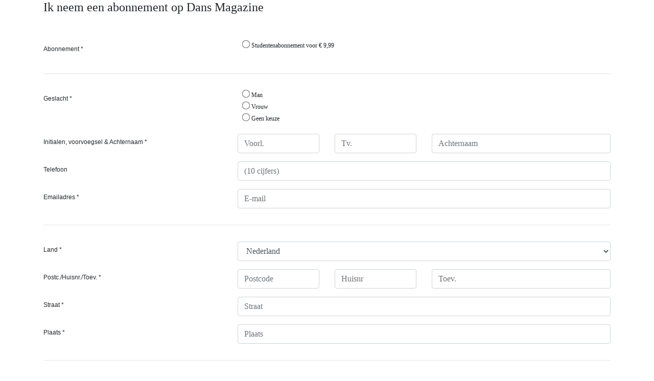

--- FILE ---
content_type: text/html; charset=utf-8
request_url: https://webforms.spabonneeservice.nl/DefaultForm/ShowForm/0?DNS5353aankrt&MTACT=KRTING
body_size: 22959
content:


<!doctype html>
<html lang="en">
<head>
    

<meta name="Expires" content="0" />


<!-- Required meta tags -->
<meta charset="utf-8">
<meta name="viewport" content="width=device-width, initial-scale=1, shrink-to-fit=no">

<link href="../../Content/customSiteStyles.css" rel="stylesheet" type="text/css" />

<!-- Bootstrap CSS -->
<link rel="stylesheet" href="https://stackpath.bootstrapcdn.com/bootstrap/4.5.0/css/bootstrap.min.css" integrity="sha384-9aIt2nRpC12Uk9gS9baDl411NQApFmC26EwAOH8WgZl5MYYxFfc+NcPb1dKGj7Sk" crossorigin="anonymous" />
<link rel="stylesheet" href="/Content/customButton.css" type="text/css" />
<link rel="stylesheet" href="/Content/font-awesome-4.7.0/css/font-awesome.min.css">

<!-- Webformdesign opmaak -->


<style type=text/css media=all>

    body
    {
    background-color:#FFFFFF;
line-height:12px;
font-family: "Tahoma";
font-size:12px;


    }

    .col-form-label
    {
    font-family: "Arial";

    }
    

    .ucFAQQuestionControl-box
    {
        vertical-align:top;
        text-align:right;
        margin-right:0px;

    }
   
</style>



<title>
Aanmelding abonnement met Korting

</title>

<!-- link external css file -->



<!-- Optional JavaScript -->
<!-- jQuery first, then Popper.js, then Bootstrap JS -->
<!-- v1.9.1 -->

    <!-- <script src="https://ajax.googleapis.com/ajax/libs/jquery/3.7.1/jquery.min.js"></script> -->
    <!-- <script src="https://code.jquery.com/jquery-3.1.1.min.js"></script> -->

	<script type="text/javascript" src="../../Scripts/jquery-1.4.4.min.js"></script>

	<script type="text/javascript" src="../../Scripts/jquery-ui-1.8.6.custom.min.js"></script>
	<script type="text/javascript" src="../../Scripts/jquery.watermark.min.js"></script>

<script src="https://cdn.jsdelivr.net/npm/popper.js@1.16.0/dist/umd/popper.min.js" integrity="sha384-Q6E9RHvbIyZFJoft+2mJbHaEWldlvI9IOYy5n3zV9zzTtmI3UksdQRVvoxMfooAo" crossorigin="anonymous"></script>
<script src="https://stackpath.bootstrapcdn.com/bootstrap/4.5.0/js/bootstrap.min.js" integrity="sha384-OgVRvuATP1z7JjHLkuOU7Xw704+h835Lr+6QL9UvYjZE3Ipu6Tp75j7Bh/kR0JKI" crossorigin="anonymous"></script>



    <script type="text/javascript">
        var currentMethod = 'ShowForm';

var formViewMode = 'horizontal';
    </script>

    <script type="text/javascript" src="../../Scripts/Diacritics.js"></script>

	<script type="text/javascript">var iFrameResizer = { messageCallback: function (message) { alert(message, parentIFrame.getId()); } }</script>
	<script type="text/javascript" src="../../Scripts/iframeResizer.contentWindow.min.js"></script>

    <!-- wordt onderstaande nog gebruikt? -->
    <script type="text/javascript">
        function reportSize() {
            myWidth = 0, myHeight = 0;
            if (typeof (window.innerWidth) == 'number') {
                //Non-IE
                myWidth = window.innerWidth;
                myHeight = window.innerHeight;
            } else {
                if (document.documentElement && (document.documentElement.clientWidth || document.documentElement.clientHeight)) {
                    //IE 6+ in 'standards compliant mode'
                    myWidth = document.documentElement.clientWidth;
                    myHeight = document.documentElement.clientHeight;
                } else {
                    if (document.body && (document.body.clientWidth || document.body.clientHeight)) {
                        //IE 4 compatible
                        myWidth = document.body.clientWidth;
                        myHeight = document.body.clientHeight;
                    }
                }
            }
        }
    </script>

	<script type="text/javascript">
		// ###################################################################################################
		// Conditional fields
		// ###################################################################################################
		function showHideText(boxName, divName) {
			var elm = document.getElementById(divName);
			elm.style.display = boxName.checked ? "inline" : "none";

			if (divName == 'area1') {
				document.getElementById("area1_on").value = boxName.checked ? "Y" : "N";
				//document.getElementsByName("control.1sDependent.ControlValue")[0].value = boxName.checked ? "Y" : "N";
				document.getElementsByName("control.1sDependent.EnteredValue")[0].value = boxName.checked ? "Y" : "N";
			}

			if (divName == 'area2') {
				document.getElementById("area2_on").value = boxName.checked ? "Y" : "N";
				//document.getElementsByName("control.2sDependent.ControlValue")[0].value = boxName.checked ? "Y" : "N";
				document.getElementsByName("control.2sDependent.EnteredValue")[0].value = boxName.checked ? "Y" : "N";
			}
		}
		// ###################################################################################################

		// ###################################################################################################
		// Special scripts
		// ###################################################################################################
		function popup(mylink, windowname) {
			if (!window.focus) return true;
			var href;
			if (typeof (mylink) == 'string')
				href = mylink;
			else
				href = mylink.href;
			parent.window.open(href, windowname, 'width=50,height=50, left=10, top=50 ,scrollbars=yes');
			return false;
		}
		// ###################################################################################################

		function scrollToError() {
		    //console.log('scroll to error');
		    // Set the focus to the first error field, if present
		    if ($(".invalid:first").length) {
		        console.log('error div found');
		        var x = $(".invalid:first").offset().left;
			    var y = $(".invalid:first").offset().top;

			    if (window.self !== window.top) {
			        // this only works if iFrameResizer is used
			        parentIFrame.scrollToOffset(x, y);
			        $(".invalid:first").focus();
			    }
			    else {
			        $('html, body').animate({
				    scrollTop: y
			        }, 500, function () {
				    $(".invalid:first").focus();
			        });
			    }
		    } else {
                var goToTop = 1;
                if (currentMethod == 'ShowForm') { goToTop = 0;}
                if (typeof scrollFormToTop != "undefined" && scrollFormToTop == 1) { goToTop = 1; }

		        if (goToTop == 1) {
		            if ($(".container:first").length) {
		                var x = $(".container:first").offset().left;
		                var y = $(".container:first").offset().top;

		                if (window.self !== window.top) {
		                    // this only works if iFrameResizer is used
		                    parentIFrame.scrollToOffset(x, y);
		                }
		                else {
		                    $("body").animate({ scrollTop: y }, 500, function () { });
		                }
		            }
		        }
		    }

        }

	</script>






    <!-- on doc load scripts -->
    <script type="text/javascript">
        $(function () {

            if ($('.ucDependentControlField1').attr('checked')) {
                $('#area1').attr("style", "display:inline;");
                $('#area1_on').val("Y");
            }

            if ($('.ucDependentControlField2').attr('checked')) {
                $('#area2').attr("style", "display:inline;");
                $('#area2_on').val("Y");
            }

            // calender for datefields
            if ($(".datepicker").length) {
                $(".datepicker").datepicker({ changeYear: true, gotoCurrent: true, dateFormat: 'dd-mm-yy' });
            }

            // add bootstrap invalid class to invalid inputs
            $(".invalid").addClass("is-invalid");

            // ###################################################################################################
            // FAQ items
            // ###################################################################################################
            // Add click events to show and hide FAQ items
            $('.ucFAQQuestionControl-box .ucFAQQuestionControl-label').toggle(
				 function () {
				     var $thisHeader = $(this);
				     $thisHeader.removeClass("ui-corner-all").parent().children('.ucFAQQuestionControl-value').slideDown('fast');
				 }
				,
				function () {
				    var $thisHeader = $(this);
				    $(this).parent().children('.ucFAQQuestionControl-value').slideUp('fast', function () {
				        $thisHeader.addClass("ui-corner-all");
				    });
				}
			);

            // By default hide all FAQ items
            $('.ucFAQQuestionControl-box .ucFAQQuestionControl-label').each(function () {
                $(this).parent().children('.ucFAQQuestionControl-value').hide();
            });

            // FAQ Search button (only visible on FAQ forms)
            $("#btnSearch").click(function (e) {
                $("#mainform").submit();
                e.preventDefault();
            });
            // ###################################################################################################

            setTimeout(scrollToError, 200);
        });
    </script>
</head>

<body>


<div class="container">
    

<script type="text/javascript">
	var publisherId = 120;
	var publicationId = 429;
	
	
		var publisherIs360 = false;
	
		var publisherIsOde = false;
	
		var publisherIsCoc = false;
	
		var publisherIsKsnt = false;
	

</script>


<script type="text/javascript" src="../../../Scripts/ShowSelectedForm.js?v20250814001"></script>



       <!-- ====================================================================== -->
       

       <!-- ---------------------------------------------------------------------- -->
       <!-- Oude code start -->
       <!-- ---------------------------------------------------------------------- -->
    
    
    <form action="/DefaultForm/HandleForm" id="mainform" method="post">
<input type="hidden" name="id" value="5353" />
<input type="hidden" name="PageId" value="5353" />
<input type="hidden" name="PageType" value="A" />
<input id="AAMTILINK" name="AAMTILINK" type="hidden" value="0g24oKFUDmhsRm24o0324f24o24f5qsMBuGhlYZOpBsMKxNYCNYgIJy2QrXx24oyzsI1chHqbboi" />



<div class="RegistrationForm-display" style="padding-bottom: 10px">
    
<!-- tussenkopje/subtitlecontrol -->



<div class="form-group row">
    <div class="col sp_subtitlecontrol"><h4>Ik neem een abonnement op Dans Magazine</h4></div>
</div>

<!-- witregel/whitespacecontrol -->



<div class="form-group row">
    <div class="col sp_whitespacecontrol">
        &nbsp;
    </div>
</div>




<div class="form-group row" id="control_cvAboSoortActie">

    <label class="col-sm-4 col-form-label sp_radiobuttoncontrollabel ">
        Abonnement *
    </label>

<div class="col-sm sp_radiobuttoncontrol "><label class="d-block sp_radiobuttoncontrolitem "><input type="radio" class="mr-1" name="control.cvAboSoortActie.EnteredValue" onclick="changeSelectedValue(this);" VALUE='[JKD0999S]'  />Studentenabonnement voor € 9,99</label></div>

</div>


<div class="form-group row">
    <div class="col sp_linecontrol"><hr /></div>
</div>


<div class="form-group row" id="control_cvSex">

    <label class="col-sm-4 col-form-label sp_radiobuttoncontrollabel ">
        Geslacht *
    </label>

<div class="col-sm sp_radiobuttoncontrol "><label class="d-block sp_radiobuttoncontrolitem "><input type="radio" class="mr-1" name="control.cvSex.EnteredValue" onclick="changeSelectedValue(this);" VALUE='[M]'  />Man</label><label class="d-block sp_radiobuttoncontrolitem "><input type="radio" class="mr-1" name="control.cvSex.EnteredValue" onclick="changeSelectedValue(this);" VALUE='[V]'  />Vrouw</label><label class="d-block sp_radiobuttoncontrolitem "><input type="radio" class="mr-1" name="control.cvSex.EnteredValue" onclick="changeSelectedValue(this);" VALUE='[A]'  />Geen keuze</label></div>

</div>


    <div class="form-group row" id="control_txInPrLn">

            <label class="col-sm-4 col-form-label sp_textboxcontrollabel ">
                Initialen, voorvoegsel & Achternaam *
            </label>


                    <div class="col-md-2 field-input"><input class="form-control sp_textboxcontrol   " name="control.txInitial.EnteredValue" type="text" value=""  placeholder="Voorl."   required /></div><div class="col-md-2 field-input"><input class="form-control sp_textboxcontrol   " name="control.txPrefix.EnteredValue" type="text" value=""  placeholder="Tv."  /></div><div class="col-md field-input"><input class="form-control sp_textboxcontrol   " name="control.txLastName.EnteredValue" type="text" value=""  placeholder="Achternaam"   required /></div>

    </div>




    <div class="form-group row" id="control_txPhoneNumber">

            <label class="col-sm-4 col-form-label sp_textboxcontrollabel ">
                Telefoon
            </label>

            <div class="col-sm field-input">
                <input class="form-control sp_textboxcontrol   " name="control.txPhoneNumber.EnteredValue" type="text" value=""  placeholder="(10 cijfers)"  />
            </div>
    </div>



    <div class="form-group row" id="control_txEmail">

            <label class="col-sm-4 col-form-label sp_textboxcontrollabel ">
                Emailadres *
            </label>

            <div class="col-sm field-input">
                <input class="form-control sp_textboxcontrol   " name="control.txEmail.EnteredValue" type="text" value=""  placeholder="E-mail"   required />
            </div>
    </div>



<div class="form-group row">
    <div class="col sp_linecontrol"><hr /></div>
</div>


<div class="form-group row" id="control_cbCountry">

    <label class="col-sm-4 col-form-label sp_comboboxcontrollabel ">
        Land *
    </label>

    <div class="col-sm">

<select class="form-control sp_comboboxcontrol " name="control.cbCountry.EnteredValue" ><option class="sp_comboboxcontrolitem" value="Nederland" >Nederland</option><option class="sp_comboboxcontrolitem" value="Belgie" >Belgie</option><option class="sp_comboboxcontrolitem" value="Luxemburg" >Luxemburg</option><option class="sp_comboboxcontrolitem" value="Duitsland" >Duitsland</option><option class="sp_comboboxcontrolitem" value="Frankrijk" >Frankrijk</option><option class="sp_comboboxcontrolitem" value="Spanje" >Spanje</option><option class="sp_comboboxcontrolitem" value="Portugal" >Portugal</option><option class="sp_comboboxcontrolitem" value="Italie" >Italie</option><option class="sp_comboboxcontrolitem" value="Zwitserland" >Zwitserland</option><option class="sp_comboboxcontrolitem" value="Oostenrijk" >Oostenrijk</option><option class="sp_comboboxcontrolitem" value="Verenigde Staten" >Verenigde Staten</option><option class="sp_comboboxcontrolitem" value="" ></option></select>
    </div>
</div>


    <div class="form-group row" id="control_txPcHnHa">

            <label class="col-sm-4 col-form-label sp_textboxcontrollabel ">
                Postc./Huisnr./Toev. *
            </label>


                    <div class="col-md-2 field-input"><input class="form-control sp_textboxcontrol   " name="control.txPostalCode.EnteredValue" type="text" value=""  placeholder="Postcode"   required /></div><div class="col-md-2 field-input"><input class="form-control sp_textboxcontrol   " name="control.txHouseNumber.EnteredValue" type="text" value=""  placeholder="Huisnr"   required /></div><div class="col-md field-input"><input class="form-control sp_textboxcontrol   " name="control.txHouseNumberAdd.EnteredValue" type="text" value=""  placeholder="Toev."  /></div>

    </div>




    <div class="form-group row" id="control_txStreet">

            <label class="col-sm-4 col-form-label sp_textboxcontrollabel ">
                Straat *
            </label>

            <div class="col-sm field-input">
                <input class="form-control sp_textboxcontrol   " name="control.txStreet.EnteredValue" type="text" value=""  placeholder="Straat"   required />
            </div>
    </div>



    <div class="form-group row" id="control_txCity">

            <label class="col-sm-4 col-form-label sp_textboxcontrollabel ">
                Plaats *
            </label>

            <div class="col-sm field-input">
                <input class="form-control sp_textboxcontrol   " name="control.txCity.EnteredValue" type="text" value=""  placeholder="Plaats"   required />
            </div>
    </div>



<div class="form-group row">
    <div class="col sp_linecontrol"><hr /></div>
</div>


<div class="form-group row" id="control_cvIncasso">

    <label class="col-sm-4 col-form-label sp_radiobuttoncontrollabel ">
        Betaling *
    </label>

<div class="col-sm sp_radiobuttoncontrol "><label class="d-block sp_radiobuttoncontrolitem "><input type="radio" class="mr-1" name="control.cvIncasso.EnteredValue" onclick="changeSelectedValue(this);" VALUE='Automatische incasso'  CHECKED  />Automatische incasso</label><label class="d-block sp_radiobuttoncontrolitem "><input type="radio" class="mr-1" name="control.cvIncasso.EnteredValue" onclick="changeSelectedValue(this);" VALUE='(Digtale) Factuur (+€ 5,00)'  />(Digtale) Factuur (+€ 5,00)</label></div>

</div>


<div class="form-group row">
    <div class="col sp_textareacontrol">
    
        Ja, ik machtig hierbij ...
    
    
    </div>
</div>



    <div class="form-group row" id="control_txIBAN">

            <label class="col-sm-4 col-form-label sp_textboxcontrollabel ">
                Rekeningnummer
            </label>

            <div class="col-sm field-input">
                <input class="form-control sp_textboxcontrol   " name="control.txIBAN.EnteredValue" type="text" value=""  placeholder="IBAN"  />
            </div>
    </div>



    <div class="form-group row" id="control_txBIC">

            <label class="col-sm-4 col-form-label sp_textboxcontrollabel ">
                BIC/Swift code
            </label>

            <div class="col-sm field-input">
                <input class="form-control sp_textboxcontrol   " name="control.txBIC.EnteredValue" type="text" value=""  placeholder="BIC voor niet NL IBAN"  />
            </div>
    </div>



<div class="form-group row">
    <div class="col sp_linecontrol"><hr /></div>
</div>

<!-- witregel/whitespacecontrol -->



<div class="form-group row">
    <div class="col sp_whitespacecontrol">
        &nbsp;
    </div>
</div>




<div class="form-group row" id="control_cxQuestion">

    <label class="col-sm-4 col-form-label sp_checkboxcontrollabel ">
         
    </label>

<div class="col-sm sp_checkboxcontrol "><label class="d-block sp_checkboxcontrolitem"><input type="checkbox" class="mr-1" name="control.cxQuestion.EnteredValue.Ik schrijf me in voor de nieuwsbrief" onclick="changeSelectedValue(this);" VALUE='Ik schrijf me in voor de nieuwsbrief'  />Ik schrijf me in voor de nieuwsbrief</label></div>
</div>


<div class="form-group row">
    <div class="col sp_linecontrol"><hr /></div>
</div>


<div class="form-group row">
    <div class="col sp_textareacontrol">
    
        Velden met een * zijn verplicht
    
    
    </div>
</div>



<script type="text/javascript">

    $(function () {

        $("#btnNext").click(function (e) {
            $('input[name=control.txStreet.EnteredValue]').removeAttr('disabled');
            $('input[name=control.txCity.EnteredValue]').removeAttr('disabled');
            $('input[name=control.txStreetNew.EnteredValue]').removeAttr('disabled');
            $('input[name=control.txCityNew.EnteredValue]').removeAttr('disabled');

            $(this).val('VERZENDEN...');

            

            $('#mainform').submit();

            e.preventDefault();
        });

    });
</script>



 
<!-- ========================================================================================= -->
<!-- Handle form -->
<!-- ========================================================================================= -->
    <div class="form-group row control-display">

	    <div class="col-sm  offset-sm-4  sp_submitbuttoncontrolnext" >
            <input type="button" 
                class="btn btn-block btn-spwebforms-grey"
                id="btnNext" 
                value="BESTELLING PLAATSEN"
                
            />
	    </div>

    </div>
<!-- ========================================================================================= -->
<!-- Einde Handle form -->
<!-- ========================================================================================= -->


<!-- witregel/whitespacecontrol -->



<div class="form-group row">
    <div class="col sp_whitespacecontrol">
        &nbsp;
    </div>
</div>



<!-- witregel/whitespacecontrol -->



<div class="form-group row">
    <div class="col sp_whitespacecontrol">
        &nbsp;
    </div>
</div>




<div class="form-group row">
    <div class="col sp_textareacontrol">
    
        Door deze bestelling te plaatsen verklaar je je akkoord met <a href="https://virtumedia.nl/algemene-abonneevoorwaarden" target="_blank">de voorwaarden</a>.<br><br>Wij vinden privacy belangrijk. We gaan dan ook zorgvuldig met persoonsgegevens om. Lees er alles over in ons <a href="https://virtumedia.nl/privacy-statement" target="_blank">privacy-statement</a>.<br><br>LET OP: voor verzending buiten Nederland en België gelden afwijkende tarieven. Mail naar <a href="mailto:klantenservice@virtumedia.nl">klantenservice@virtumedia.nl</a> voor de tarieven.<br><br>
    
    
    </div>
</div>


</div>

</form>


       <!-- ---------------------------------------------------------------------- -->
       <!-- Oude code eind -->
       <!-- ---------------------------------------------------------------------- -->

       
       <!-- ====================================================================== -->

<script type="text/javascript">
    $(function () {
        var discount = $('#control_dsDiscount').find('input[name=control.dsDiscount.EnteredValue]').val();
        if (discount != undefined) {
            processDiscountCode();
        }
    });
</script>
        <!-- Global site tag (gtag.js) - Google Analytics -->
        <script async src="https://www.googletagmanager.com/gtag/js?id=UA-116663075-1"></script>
        <script>
            window.dataLayer = window.dataLayer || [];
            function gtag() { dataLayer.push(arguments); }
            gtag('js', new Date());

            gtag('config', 'UA-116663075-1');
        </script>
    
</div>


</body>
</html>


--- FILE ---
content_type: text/css
request_url: https://webforms.spabonneeservice.nl/Content/customSiteStyles.css
body_size: 3842
content:

/* radio buttons don't get an invalid style. Set the surrounding label here. */
.invalid label
{
    border-color: #dc3545;
    border-width: 1px;
    border-style: solid;
    border-radius: 3px;
}

.iDealLogo
{
    width: 25px;
    height: 22px;
    background: url('./logos/ideal_logo_25.jpg') no-repeat;
    /* display:inline-block; */
    margin-left: 10px;
    float:left;
}

.MrCashLogo
{
    width: 36px;
    height: 22px;
    background: url('./logos/MrCash_logo_25.png') no-repeat;
    /* display:inline-block; */
    margin-left: 10px;
    float:left;
}

.paypalLogo
{
    width: 83px;
    height: 22px;
    background: url('./logos/paypal_logo_25.jpg') no-repeat;
    /* display:inline-block; */
    margin-left: 10px;
    float:left;
}

.icepayLogo
{
    width: 150px;
    height: 50px;
    background: url('./logos/icepay_logo_s.png') no-repeat;
    /* display:inline-block; */
    margin-left: 10px;
}

.easyidealLogo
{
    width: 279px;
    height: 76px;
    background: url('./logos/logo Easy iDeal.jpg') no-repeat;
    /* display:inline-block; */
    margin-left: 10px;
}

.omnikassaLogo
{
    width: 80px;
    height: 80px;
    background: url('./logos/omnikassa2-s.jpg') no-repeat;
    /* display:inline-block; */
    margin-left: 20px;
}

.QantaniMollieLogo
{
    width: 250px;
    height: 50px;
    background: url('./logos/Mollie.PNG') no-repeat;
    /* display:inline-block; */
    margin-left: 20px;
}

.ChooseBankForm
{
    margin-top: 10px;
    margin-left: 5px;
    width: 98%;
}

.ChooseBankForm .editor-label
{
    clear:both;
    float: left;
    margin-bottom: 2px;
    width: 30%;
}

.ChooseBankForm .editor-field
{
    /* display:inline-block; */
    float: left;
    margin-bottom: 5px;
    width: 70%;
}

.ABNAMROBankLogo
{
    width: 25px;
    height: 25px;
    background: url('./logos/icon_abn.gif') no-repeat;
    margin-left: 10px;
}

.ASNBankLogo
{
    width: 25px;
    height: 25px;
    background: url('./logos/icon_asn.gif') no-repeat;
    margin-left: 10px;
}

.FrieslandBankLogo
{
    width: 25px;
    height: 25px;
    background: url('./logos/icon_frieslandbank.gif') no-repeat;
    margin-left: 10px;
}
.INGBankLogo
{
    width: 25px;
    height: 25px;
    background: url('./logos/icon_ing.gif') no-repeat;
    margin-left: 10px;
}
.RabobankLogo
{
    width: 25px;
    height: 25px;
    background: url('./logos/icon_rabobank.gif') no-repeat;
    margin-left: 10px;
}
.SNSBankLogo
{
    width: 25px;
    height: 25px;
    background: url('./logos/icon_sns.gif') no-repeat;
    margin-left: 10px;
}
.SNSRegioBankLogo
{
    width: 25px;
    height: 25px;
    background: url('./logos/icon_sns.gif') no-repeat;
    margin-left: 10px;
}
.TriodosBankLogo
{
    width: 25px;
    height: 25px;
    background: url('./logos/icon_triodos.gif') no-repeat;
    margin-left: 10px;
}
.bunqLogo
{
    width: 25px;
    height: 25px;
    background: url('./logos/icon_bunq.gif') no-repeat;
    margin-left: 10px;
}
.KnabLogo
{
    width: 25px;
    height: 25px;
    background: url('./logos/icon_knab.gif') no-repeat;
    margin-left: 10px;
}
.HandelsbankenLogo
{
    width: 25px;
    height: 25px;
    background: url('./logos/icon_handelsbanken.gif') no-repeat;
    margin-left: 10px;
}
.RevolutLogo
{
    width: 25px;
    height: 25px;
    background: url('./logos/icon_revolut.gif') no-repeat;
    margin-left: 10px;
}
.VanLanschotLogo
{
    width: 25px;
    height: 25px;
    background: url('./logos/icon_vanlanschot.gif') no-repeat;
    margin-left: 10px;
}

 input[type='radio'] { 
     transform: scale(1.2); 
	 margin-right: 10px;
	 margin-left: 10px;
 }
  input[type='checkbox'] { 
     transform: scale(1.2); 
 }

@media only screen and (max-width: 600px) {
	.icepayLogo
	{
		background-position: center;
		width: auto;
		background-size: contain;
		margin-right: 5%;
	}

}

--- FILE ---
content_type: text/css
request_url: https://webforms.spabonneeservice.nl/Content/customButton.css
body_size: 9813
content:
/* ----------------------------------------------------------- */
/* Available buttons */
/* ----------------------------------------------------------- */
/* btn-spwebforms-grey */
/* btn-spwebforms-green */
/* btn-spwebforms-darkgrey */
/* btn-spwebforms-omggreen */
/* btn-spwebforms-anbopurple */
/* btn-spwebforms-houvast */
/* ----------------------------------------------------------- */


/* ----------------------------------------------------------- */
/* btn-spwebforms-grey */
/* ----------------------------------------------------------- */
.btn-spwebforms-grey { 
  color: #000000; 
  background-color: #E1E1E1; 
  border-color: #A6A6A6; 
} 
 
.btn-spwebforms-grey:hover, 
.btn-spwebforms-grey:focus, 
.btn-spwebforms-grey:active, 
.btn-spwebforms-grey.active, 
.open .dropdown-toggle.btn-spwebforms-grey { 
  color: #000000; 
  background-color: #CDCDCD; 
  border-color: #A6A6A6; 
} 
 
.btn-spwebforms-grey:active, 
.btn-spwebforms-grey.active, 
.open .dropdown-toggle.btn-spwebforms-grey { 
  background-image: none; 
} 
 
.btn-spwebforms-grey.disabled, 
.btn-spwebforms-grey[disabled], 
fieldset[disabled] .btn-spwebforms-grey, 
.btn-spwebforms-grey.disabled:hover, 
.btn-spwebforms-grey[disabled]:hover, 
fieldset[disabled] .btn-spwebforms-grey:hover, 
.btn-spwebforms-grey.disabled:focus, 
.btn-spwebforms-grey[disabled]:focus, 
fieldset[disabled] .btn-spwebforms-grey:focus, 
.btn-spwebforms-grey.disabled:active, 
.btn-spwebforms-grey[disabled]:active, 
fieldset[disabled] .btn-spwebforms-grey:active, 
.btn-spwebforms-grey.disabled.active, 
.btn-spwebforms-grey[disabled].active, 
fieldset[disabled] .btn-spwebforms-grey.active { 
  background-color: #E1E1E1; 
  border-color: #A6A6A6; 
} 
 
.btn-spwebforms-grey .badge { 
  color: #E1E1E1; 
  background-color: #000000; 
}
/* ----------------------------------------------------------- */

/* ----------------------------------------------------------- */
/* btn-spwebforms-green */
/* ----------------------------------------------------------- */
.btn-spwebforms-green { 
  color: #000000; 
  background-color: #1EC70C; 
  border-color: #021700; 
} 
 
.btn-spwebforms-green:hover, 
.btn-spwebforms-green:focus, 
.btn-spwebforms-green:active, 
.btn-spwebforms-green.active, 
.open .dropdown-toggle.btn-spwebforms-green { 
  color: #000000; 
  background-color: #149905; 
  border-color: #021700; 
} 
 
.btn-spwebforms-green:active, 
.btn-spwebforms-green.active, 
.open .dropdown-toggle.btn-spwebforms-green { 
  background-image: none; 
} 
 
.btn-spwebforms-green.disabled, 
.btn-spwebforms-green[disabled], 
fieldset[disabled] .btn-spwebforms-green, 
.btn-spwebforms-green.disabled:hover, 
.btn-spwebforms-green[disabled]:hover, 
fieldset[disabled] .btn-spwebforms-green:hover, 
.btn-spwebforms-green.disabled:focus, 
.btn-spwebforms-green[disabled]:focus, 
fieldset[disabled] .btn-spwebforms-green:focus, 
.btn-spwebforms-green.disabled:active, 
.btn-spwebforms-green[disabled]:active, 
fieldset[disabled] .btn-spwebforms-green:active, 
.btn-spwebforms-green.disabled.active, 
.btn-spwebforms-green[disabled].active, 
fieldset[disabled] .btn-spwebforms-green.active { 
  background-color: #1EC70C; 
  border-color: #021700; 
} 
 
.btn-spwebforms-green .badge { 
  color: #1EC70C; 
  background-color: #000000; 
}
/* ----------------------------------------------------------- */

/* ----------------------------------------------------------- */
/* btn-spwebforms-darkgrey */
/* ----------------------------------------------------------- */

.btn-spwebforms-darkgrey { 
  color: #ffffff; 
  background-color: #6E6D6D; 
  border-color: #6E6D6D; 
} 
 
.btn-spwebforms-darkgrey:hover, 
.btn-spwebforms-darkgrey:focus, 
.btn-spwebforms-darkgrey:active, 
.btn-spwebforms-darkgrey.active, 
.open .dropdown-toggle.btn-spwebforms-darkgrey { 
  color: #ffffff; 
  background-color: #575757; 
  border-color: #6E6D6D; 
} 
 
.btn-spwebforms-darkgrey:active, 
.btn-spwebforms-darkgrey.active, 
.open .dropdown-toggle.btn-spwebforms-darkgrey { 
  background-image: none; 
} 
 
.btn-spwebforms-darkgrey.disabled, 
.btn-spwebforms-darkgrey[disabled], 
fieldset[disabled] .btn-spwebforms-darkgrey, 
.btn-spwebforms-darkgrey.disabled:hover, 
.btn-spwebforms-darkgrey[disabled]:hover, 
fieldset[disabled] .btn-spwebforms-darkgrey:hover, 
.btn-spwebforms-darkgrey.disabled:focus, 
.btn-spwebforms-darkgrey[disabled]:focus, 
fieldset[disabled] .btn-spwebforms-darkgrey:focus, 
.btn-spwebforms-darkgrey.disabled:active, 
.btn-spwebforms-darkgrey[disabled]:active, 
fieldset[disabled] .btn-spwebforms-darkgrey:active, 
.btn-spwebforms-darkgrey.disabled.active, 
.btn-spwebforms-darkgrey[disabled].active, 
fieldset[disabled] .btn-spwebforms-darkgrey.active { 
  background-color: #6E6D6D; 
  border-color: #6E6D6D; 
} 
 
.btn-spwebforms-darkgrey .badge { 
  color: #6E6D6D; 
  background-color: #ffffff; 
}
/* ----------------------------------------------------------- */


/* ----------------------------------------------------------- */
/* btn-spwebforms-omggreen */
/* ----------------------------------------------------------- */
.btn-spwebforms-omggreen { 
  color: #ffffff; 
  background-color: #39583F; 
  border-color: #39583F; 
} 
 
.btn-spwebforms-omggreen:hover, 
.btn-spwebforms-omggreen:focus, 
.btn-spwebforms-omggreen:active, 
.btn-spwebforms-omggreen.active, 
.open .dropdown-toggle.btn-spwebforms-omggreen { 
  color: #ffffff; 
  background-color: #39583F; 
  border-color: #39583F; 
} 
 
.btn-spwebforms-omggreen:active, 
.btn-spwebforms-omggreen.active, 
.open .dropdown-toggle.btn-spwebforms-omggreen { 
  background-image: none; 
} 
 
.btn-spwebforms-omggreen.disabled, 
.btn-spwebforms-omggreen[disabled], 
fieldset[disabled] .btn-spwebforms-omggreen, 
.btn-spwebforms-omggreen.disabled:hover, 
.btn-spwebforms-omggreen[disabled]:hover, 
fieldset[disabled] .btn-spwebforms-omggreen:hover, 
.btn-spwebforms-omggreen.disabled:focus, 
.btn-spwebforms-omggreen[disabled]:focus, 
fieldset[disabled] .btn-spwebforms-omggreen:focus, 
.btn-spwebforms-omggreen.disabled:active, 
.btn-spwebforms-omggreen[disabled]:active, 
fieldset[disabled] .btn-spwebforms-omggreen:active, 
.btn-spwebforms-omggreen.disabled.active, 
.btn-spwebforms-omggreen[disabled].active, 
fieldset[disabled] .btn-spwebforms-omggreen.active { 
  background-color: #39583F; 
  border-color: #39583F; 
} 
 
.btn-spwebforms-omggreen .badge { 
  color: #39583F; 
  background-color: #ffffff; 
}
/* ----------------------------------------------------------- */

/* ----------------------------------------------------------- */
/* btn-spwebforms-anbopurple */
/* ----------------------------------------------------------- */
.btn-spwebforms-anbopurple { 
  color: #D8D5E7; 
  background-color: #3C2F87; 
  border-color: #3C2F87; 
} 
 
.btn-spwebforms-anbopurple:hover, 
.btn-spwebforms-anbopurple:focus, 
.btn-spwebforms-anbopurple:active, 
.btn-spwebforms-anbopurple.active, 
.open .dropdown-toggle.btn-spwebforms-anbopurple { 
  color: #D8D5E7; 
  background-color: #312673; 
  border-color: #3C2F87; 
} 
 
.btn-spwebforms-anbopurple:active, 
.btn-spwebforms-anbopurple.active, 
.open .dropdown-toggle.btn-spwebforms-anbopurple { 
  background-image: none; 
} 
 
.btn-spwebforms-anbopurple.disabled, 
.btn-spwebforms-anbopurple[disabled], 
fieldset[disabled] .btn-spwebforms-anbopurple, 
.btn-spwebforms-anbopurple.disabled:hover, 
.btn-spwebforms-anbopurple[disabled]:hover, 
fieldset[disabled] .btn-spwebforms-anbopurple:hover, 
.btn-spwebforms-anbopurple.disabled:focus, 
.btn-spwebforms-anbopurple[disabled]:focus, 
fieldset[disabled] .btn-spwebforms-anbopurple:focus, 
.btn-spwebforms-anbopurple.disabled:active, 
.btn-spwebforms-anbopurple[disabled]:active, 
fieldset[disabled] .btn-spwebforms-anbopurple:active, 
.btn-spwebforms-anbopurple.disabled.active, 
.btn-spwebforms-anbopurple[disabled].active, 
fieldset[disabled] .btn-spwebforms-anbopurple.active { 
  background-color: #3C2F87; 
  border-color: #3C2F87; 
} 
 
.btn-spwebforms-anbopurple .badge { 
  color: #3C2F87; 
  background-color: #D8D5E7; 
}
/* ----------------------------------------------------------- */


/* ----------------------------------------------------------- */
/* btn-spwebforms-houvast */
/* ----------------------------------------------------------- */
.btn-spwebforms-houvast { 
  color: #ffffff; 
  background-color: #F7AA2E; 
  border-color: #F7AA2E; 
} 
 
.btn-spwebforms-houvast:hover, 
.btn-spwebforms-houvast:focus, 
.btn-spwebforms-houvast:active, 
.btn-spwebforms-houvast.active, 
.open .dropdown-toggle.btn-spwebforms-houvast { 
  color: #ffffff; 
  background-color: #D99D3C; 
  border-color: #F7AA2E; 
} 
 
.btn-spwebforms-houvast:active, 
.btn-spwebforms-houvast.active, 
.open .dropdown-toggle.btn-spwebforms-houvast { 
  background-image: none; 
} 
 
.btn-spwebforms-houvast.disabled, 
.btn-spwebforms-houvast[disabled], 
fieldset[disabled] .btn-spwebforms-houvast, 
.btn-spwebforms-houvast.disabled:hover, 
.btn-spwebforms-houvast[disabled]:hover, 
fieldset[disabled] .btn-spwebforms-houvast:hover, 
.btn-spwebforms-houvast.disabled:focus, 
.btn-spwebforms-houvast[disabled]:focus, 
fieldset[disabled] .btn-spwebforms-houvast:focus, 
.btn-spwebforms-houvast.disabled:active, 
.btn-spwebforms-houvast[disabled]:active, 
fieldset[disabled] .btn-spwebforms-houvast:active, 
.btn-spwebforms-houvast.disabled.active, 
.btn-spwebforms-houvast[disabled].active, 
fieldset[disabled] .btn-spwebforms-houvast.active { 
  background-color: #F7AA2E; 
  border-color: #F7AA2E; 
} 
 
.btn-spwebforms-houvast .badge { 
  color: #F7AA2E; 
  background-color: #ffffff; 
}
/* ----------------------------------------------------------- */
